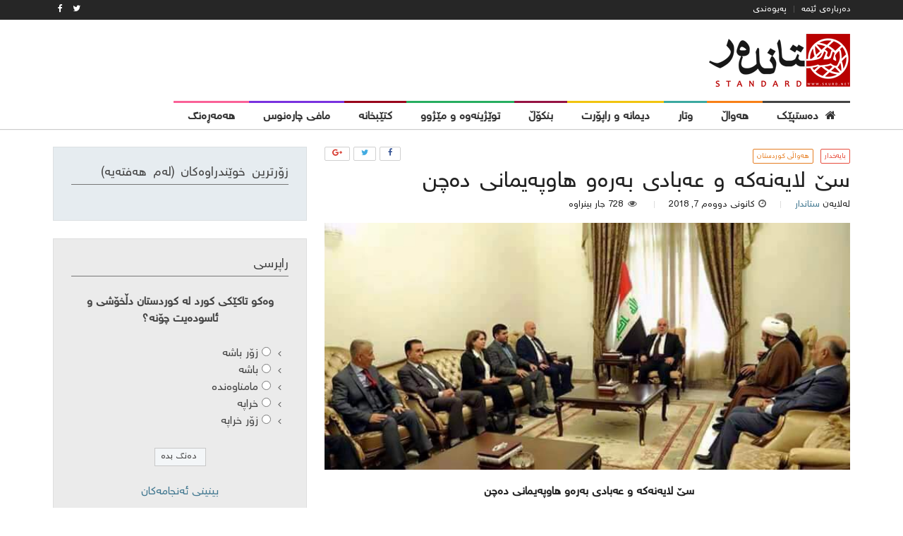

--- FILE ---
content_type: text/html; charset=utf-8
request_url: https://www.google.com/recaptcha/api2/anchor?ar=1&k=6LdzzFsUAAAAACul204VhvOp07FiM7FNapRvNqN3&co=aHR0cDovL3NrdXJkLm5ldDo4MA..&hl=en&v=PoyoqOPhxBO7pBk68S4YbpHZ&theme=light&size=normal&anchor-ms=20000&execute-ms=30000&cb=mkhwmatrhwsp
body_size: 49477
content:
<!DOCTYPE HTML><html dir="ltr" lang="en"><head><meta http-equiv="Content-Type" content="text/html; charset=UTF-8">
<meta http-equiv="X-UA-Compatible" content="IE=edge">
<title>reCAPTCHA</title>
<style type="text/css">
/* cyrillic-ext */
@font-face {
  font-family: 'Roboto';
  font-style: normal;
  font-weight: 400;
  font-stretch: 100%;
  src: url(//fonts.gstatic.com/s/roboto/v48/KFO7CnqEu92Fr1ME7kSn66aGLdTylUAMa3GUBHMdazTgWw.woff2) format('woff2');
  unicode-range: U+0460-052F, U+1C80-1C8A, U+20B4, U+2DE0-2DFF, U+A640-A69F, U+FE2E-FE2F;
}
/* cyrillic */
@font-face {
  font-family: 'Roboto';
  font-style: normal;
  font-weight: 400;
  font-stretch: 100%;
  src: url(//fonts.gstatic.com/s/roboto/v48/KFO7CnqEu92Fr1ME7kSn66aGLdTylUAMa3iUBHMdazTgWw.woff2) format('woff2');
  unicode-range: U+0301, U+0400-045F, U+0490-0491, U+04B0-04B1, U+2116;
}
/* greek-ext */
@font-face {
  font-family: 'Roboto';
  font-style: normal;
  font-weight: 400;
  font-stretch: 100%;
  src: url(//fonts.gstatic.com/s/roboto/v48/KFO7CnqEu92Fr1ME7kSn66aGLdTylUAMa3CUBHMdazTgWw.woff2) format('woff2');
  unicode-range: U+1F00-1FFF;
}
/* greek */
@font-face {
  font-family: 'Roboto';
  font-style: normal;
  font-weight: 400;
  font-stretch: 100%;
  src: url(//fonts.gstatic.com/s/roboto/v48/KFO7CnqEu92Fr1ME7kSn66aGLdTylUAMa3-UBHMdazTgWw.woff2) format('woff2');
  unicode-range: U+0370-0377, U+037A-037F, U+0384-038A, U+038C, U+038E-03A1, U+03A3-03FF;
}
/* math */
@font-face {
  font-family: 'Roboto';
  font-style: normal;
  font-weight: 400;
  font-stretch: 100%;
  src: url(//fonts.gstatic.com/s/roboto/v48/KFO7CnqEu92Fr1ME7kSn66aGLdTylUAMawCUBHMdazTgWw.woff2) format('woff2');
  unicode-range: U+0302-0303, U+0305, U+0307-0308, U+0310, U+0312, U+0315, U+031A, U+0326-0327, U+032C, U+032F-0330, U+0332-0333, U+0338, U+033A, U+0346, U+034D, U+0391-03A1, U+03A3-03A9, U+03B1-03C9, U+03D1, U+03D5-03D6, U+03F0-03F1, U+03F4-03F5, U+2016-2017, U+2034-2038, U+203C, U+2040, U+2043, U+2047, U+2050, U+2057, U+205F, U+2070-2071, U+2074-208E, U+2090-209C, U+20D0-20DC, U+20E1, U+20E5-20EF, U+2100-2112, U+2114-2115, U+2117-2121, U+2123-214F, U+2190, U+2192, U+2194-21AE, U+21B0-21E5, U+21F1-21F2, U+21F4-2211, U+2213-2214, U+2216-22FF, U+2308-230B, U+2310, U+2319, U+231C-2321, U+2336-237A, U+237C, U+2395, U+239B-23B7, U+23D0, U+23DC-23E1, U+2474-2475, U+25AF, U+25B3, U+25B7, U+25BD, U+25C1, U+25CA, U+25CC, U+25FB, U+266D-266F, U+27C0-27FF, U+2900-2AFF, U+2B0E-2B11, U+2B30-2B4C, U+2BFE, U+3030, U+FF5B, U+FF5D, U+1D400-1D7FF, U+1EE00-1EEFF;
}
/* symbols */
@font-face {
  font-family: 'Roboto';
  font-style: normal;
  font-weight: 400;
  font-stretch: 100%;
  src: url(//fonts.gstatic.com/s/roboto/v48/KFO7CnqEu92Fr1ME7kSn66aGLdTylUAMaxKUBHMdazTgWw.woff2) format('woff2');
  unicode-range: U+0001-000C, U+000E-001F, U+007F-009F, U+20DD-20E0, U+20E2-20E4, U+2150-218F, U+2190, U+2192, U+2194-2199, U+21AF, U+21E6-21F0, U+21F3, U+2218-2219, U+2299, U+22C4-22C6, U+2300-243F, U+2440-244A, U+2460-24FF, U+25A0-27BF, U+2800-28FF, U+2921-2922, U+2981, U+29BF, U+29EB, U+2B00-2BFF, U+4DC0-4DFF, U+FFF9-FFFB, U+10140-1018E, U+10190-1019C, U+101A0, U+101D0-101FD, U+102E0-102FB, U+10E60-10E7E, U+1D2C0-1D2D3, U+1D2E0-1D37F, U+1F000-1F0FF, U+1F100-1F1AD, U+1F1E6-1F1FF, U+1F30D-1F30F, U+1F315, U+1F31C, U+1F31E, U+1F320-1F32C, U+1F336, U+1F378, U+1F37D, U+1F382, U+1F393-1F39F, U+1F3A7-1F3A8, U+1F3AC-1F3AF, U+1F3C2, U+1F3C4-1F3C6, U+1F3CA-1F3CE, U+1F3D4-1F3E0, U+1F3ED, U+1F3F1-1F3F3, U+1F3F5-1F3F7, U+1F408, U+1F415, U+1F41F, U+1F426, U+1F43F, U+1F441-1F442, U+1F444, U+1F446-1F449, U+1F44C-1F44E, U+1F453, U+1F46A, U+1F47D, U+1F4A3, U+1F4B0, U+1F4B3, U+1F4B9, U+1F4BB, U+1F4BF, U+1F4C8-1F4CB, U+1F4D6, U+1F4DA, U+1F4DF, U+1F4E3-1F4E6, U+1F4EA-1F4ED, U+1F4F7, U+1F4F9-1F4FB, U+1F4FD-1F4FE, U+1F503, U+1F507-1F50B, U+1F50D, U+1F512-1F513, U+1F53E-1F54A, U+1F54F-1F5FA, U+1F610, U+1F650-1F67F, U+1F687, U+1F68D, U+1F691, U+1F694, U+1F698, U+1F6AD, U+1F6B2, U+1F6B9-1F6BA, U+1F6BC, U+1F6C6-1F6CF, U+1F6D3-1F6D7, U+1F6E0-1F6EA, U+1F6F0-1F6F3, U+1F6F7-1F6FC, U+1F700-1F7FF, U+1F800-1F80B, U+1F810-1F847, U+1F850-1F859, U+1F860-1F887, U+1F890-1F8AD, U+1F8B0-1F8BB, U+1F8C0-1F8C1, U+1F900-1F90B, U+1F93B, U+1F946, U+1F984, U+1F996, U+1F9E9, U+1FA00-1FA6F, U+1FA70-1FA7C, U+1FA80-1FA89, U+1FA8F-1FAC6, U+1FACE-1FADC, U+1FADF-1FAE9, U+1FAF0-1FAF8, U+1FB00-1FBFF;
}
/* vietnamese */
@font-face {
  font-family: 'Roboto';
  font-style: normal;
  font-weight: 400;
  font-stretch: 100%;
  src: url(//fonts.gstatic.com/s/roboto/v48/KFO7CnqEu92Fr1ME7kSn66aGLdTylUAMa3OUBHMdazTgWw.woff2) format('woff2');
  unicode-range: U+0102-0103, U+0110-0111, U+0128-0129, U+0168-0169, U+01A0-01A1, U+01AF-01B0, U+0300-0301, U+0303-0304, U+0308-0309, U+0323, U+0329, U+1EA0-1EF9, U+20AB;
}
/* latin-ext */
@font-face {
  font-family: 'Roboto';
  font-style: normal;
  font-weight: 400;
  font-stretch: 100%;
  src: url(//fonts.gstatic.com/s/roboto/v48/KFO7CnqEu92Fr1ME7kSn66aGLdTylUAMa3KUBHMdazTgWw.woff2) format('woff2');
  unicode-range: U+0100-02BA, U+02BD-02C5, U+02C7-02CC, U+02CE-02D7, U+02DD-02FF, U+0304, U+0308, U+0329, U+1D00-1DBF, U+1E00-1E9F, U+1EF2-1EFF, U+2020, U+20A0-20AB, U+20AD-20C0, U+2113, U+2C60-2C7F, U+A720-A7FF;
}
/* latin */
@font-face {
  font-family: 'Roboto';
  font-style: normal;
  font-weight: 400;
  font-stretch: 100%;
  src: url(//fonts.gstatic.com/s/roboto/v48/KFO7CnqEu92Fr1ME7kSn66aGLdTylUAMa3yUBHMdazQ.woff2) format('woff2');
  unicode-range: U+0000-00FF, U+0131, U+0152-0153, U+02BB-02BC, U+02C6, U+02DA, U+02DC, U+0304, U+0308, U+0329, U+2000-206F, U+20AC, U+2122, U+2191, U+2193, U+2212, U+2215, U+FEFF, U+FFFD;
}
/* cyrillic-ext */
@font-face {
  font-family: 'Roboto';
  font-style: normal;
  font-weight: 500;
  font-stretch: 100%;
  src: url(//fonts.gstatic.com/s/roboto/v48/KFO7CnqEu92Fr1ME7kSn66aGLdTylUAMa3GUBHMdazTgWw.woff2) format('woff2');
  unicode-range: U+0460-052F, U+1C80-1C8A, U+20B4, U+2DE0-2DFF, U+A640-A69F, U+FE2E-FE2F;
}
/* cyrillic */
@font-face {
  font-family: 'Roboto';
  font-style: normal;
  font-weight: 500;
  font-stretch: 100%;
  src: url(//fonts.gstatic.com/s/roboto/v48/KFO7CnqEu92Fr1ME7kSn66aGLdTylUAMa3iUBHMdazTgWw.woff2) format('woff2');
  unicode-range: U+0301, U+0400-045F, U+0490-0491, U+04B0-04B1, U+2116;
}
/* greek-ext */
@font-face {
  font-family: 'Roboto';
  font-style: normal;
  font-weight: 500;
  font-stretch: 100%;
  src: url(//fonts.gstatic.com/s/roboto/v48/KFO7CnqEu92Fr1ME7kSn66aGLdTylUAMa3CUBHMdazTgWw.woff2) format('woff2');
  unicode-range: U+1F00-1FFF;
}
/* greek */
@font-face {
  font-family: 'Roboto';
  font-style: normal;
  font-weight: 500;
  font-stretch: 100%;
  src: url(//fonts.gstatic.com/s/roboto/v48/KFO7CnqEu92Fr1ME7kSn66aGLdTylUAMa3-UBHMdazTgWw.woff2) format('woff2');
  unicode-range: U+0370-0377, U+037A-037F, U+0384-038A, U+038C, U+038E-03A1, U+03A3-03FF;
}
/* math */
@font-face {
  font-family: 'Roboto';
  font-style: normal;
  font-weight: 500;
  font-stretch: 100%;
  src: url(//fonts.gstatic.com/s/roboto/v48/KFO7CnqEu92Fr1ME7kSn66aGLdTylUAMawCUBHMdazTgWw.woff2) format('woff2');
  unicode-range: U+0302-0303, U+0305, U+0307-0308, U+0310, U+0312, U+0315, U+031A, U+0326-0327, U+032C, U+032F-0330, U+0332-0333, U+0338, U+033A, U+0346, U+034D, U+0391-03A1, U+03A3-03A9, U+03B1-03C9, U+03D1, U+03D5-03D6, U+03F0-03F1, U+03F4-03F5, U+2016-2017, U+2034-2038, U+203C, U+2040, U+2043, U+2047, U+2050, U+2057, U+205F, U+2070-2071, U+2074-208E, U+2090-209C, U+20D0-20DC, U+20E1, U+20E5-20EF, U+2100-2112, U+2114-2115, U+2117-2121, U+2123-214F, U+2190, U+2192, U+2194-21AE, U+21B0-21E5, U+21F1-21F2, U+21F4-2211, U+2213-2214, U+2216-22FF, U+2308-230B, U+2310, U+2319, U+231C-2321, U+2336-237A, U+237C, U+2395, U+239B-23B7, U+23D0, U+23DC-23E1, U+2474-2475, U+25AF, U+25B3, U+25B7, U+25BD, U+25C1, U+25CA, U+25CC, U+25FB, U+266D-266F, U+27C0-27FF, U+2900-2AFF, U+2B0E-2B11, U+2B30-2B4C, U+2BFE, U+3030, U+FF5B, U+FF5D, U+1D400-1D7FF, U+1EE00-1EEFF;
}
/* symbols */
@font-face {
  font-family: 'Roboto';
  font-style: normal;
  font-weight: 500;
  font-stretch: 100%;
  src: url(//fonts.gstatic.com/s/roboto/v48/KFO7CnqEu92Fr1ME7kSn66aGLdTylUAMaxKUBHMdazTgWw.woff2) format('woff2');
  unicode-range: U+0001-000C, U+000E-001F, U+007F-009F, U+20DD-20E0, U+20E2-20E4, U+2150-218F, U+2190, U+2192, U+2194-2199, U+21AF, U+21E6-21F0, U+21F3, U+2218-2219, U+2299, U+22C4-22C6, U+2300-243F, U+2440-244A, U+2460-24FF, U+25A0-27BF, U+2800-28FF, U+2921-2922, U+2981, U+29BF, U+29EB, U+2B00-2BFF, U+4DC0-4DFF, U+FFF9-FFFB, U+10140-1018E, U+10190-1019C, U+101A0, U+101D0-101FD, U+102E0-102FB, U+10E60-10E7E, U+1D2C0-1D2D3, U+1D2E0-1D37F, U+1F000-1F0FF, U+1F100-1F1AD, U+1F1E6-1F1FF, U+1F30D-1F30F, U+1F315, U+1F31C, U+1F31E, U+1F320-1F32C, U+1F336, U+1F378, U+1F37D, U+1F382, U+1F393-1F39F, U+1F3A7-1F3A8, U+1F3AC-1F3AF, U+1F3C2, U+1F3C4-1F3C6, U+1F3CA-1F3CE, U+1F3D4-1F3E0, U+1F3ED, U+1F3F1-1F3F3, U+1F3F5-1F3F7, U+1F408, U+1F415, U+1F41F, U+1F426, U+1F43F, U+1F441-1F442, U+1F444, U+1F446-1F449, U+1F44C-1F44E, U+1F453, U+1F46A, U+1F47D, U+1F4A3, U+1F4B0, U+1F4B3, U+1F4B9, U+1F4BB, U+1F4BF, U+1F4C8-1F4CB, U+1F4D6, U+1F4DA, U+1F4DF, U+1F4E3-1F4E6, U+1F4EA-1F4ED, U+1F4F7, U+1F4F9-1F4FB, U+1F4FD-1F4FE, U+1F503, U+1F507-1F50B, U+1F50D, U+1F512-1F513, U+1F53E-1F54A, U+1F54F-1F5FA, U+1F610, U+1F650-1F67F, U+1F687, U+1F68D, U+1F691, U+1F694, U+1F698, U+1F6AD, U+1F6B2, U+1F6B9-1F6BA, U+1F6BC, U+1F6C6-1F6CF, U+1F6D3-1F6D7, U+1F6E0-1F6EA, U+1F6F0-1F6F3, U+1F6F7-1F6FC, U+1F700-1F7FF, U+1F800-1F80B, U+1F810-1F847, U+1F850-1F859, U+1F860-1F887, U+1F890-1F8AD, U+1F8B0-1F8BB, U+1F8C0-1F8C1, U+1F900-1F90B, U+1F93B, U+1F946, U+1F984, U+1F996, U+1F9E9, U+1FA00-1FA6F, U+1FA70-1FA7C, U+1FA80-1FA89, U+1FA8F-1FAC6, U+1FACE-1FADC, U+1FADF-1FAE9, U+1FAF0-1FAF8, U+1FB00-1FBFF;
}
/* vietnamese */
@font-face {
  font-family: 'Roboto';
  font-style: normal;
  font-weight: 500;
  font-stretch: 100%;
  src: url(//fonts.gstatic.com/s/roboto/v48/KFO7CnqEu92Fr1ME7kSn66aGLdTylUAMa3OUBHMdazTgWw.woff2) format('woff2');
  unicode-range: U+0102-0103, U+0110-0111, U+0128-0129, U+0168-0169, U+01A0-01A1, U+01AF-01B0, U+0300-0301, U+0303-0304, U+0308-0309, U+0323, U+0329, U+1EA0-1EF9, U+20AB;
}
/* latin-ext */
@font-face {
  font-family: 'Roboto';
  font-style: normal;
  font-weight: 500;
  font-stretch: 100%;
  src: url(//fonts.gstatic.com/s/roboto/v48/KFO7CnqEu92Fr1ME7kSn66aGLdTylUAMa3KUBHMdazTgWw.woff2) format('woff2');
  unicode-range: U+0100-02BA, U+02BD-02C5, U+02C7-02CC, U+02CE-02D7, U+02DD-02FF, U+0304, U+0308, U+0329, U+1D00-1DBF, U+1E00-1E9F, U+1EF2-1EFF, U+2020, U+20A0-20AB, U+20AD-20C0, U+2113, U+2C60-2C7F, U+A720-A7FF;
}
/* latin */
@font-face {
  font-family: 'Roboto';
  font-style: normal;
  font-weight: 500;
  font-stretch: 100%;
  src: url(//fonts.gstatic.com/s/roboto/v48/KFO7CnqEu92Fr1ME7kSn66aGLdTylUAMa3yUBHMdazQ.woff2) format('woff2');
  unicode-range: U+0000-00FF, U+0131, U+0152-0153, U+02BB-02BC, U+02C6, U+02DA, U+02DC, U+0304, U+0308, U+0329, U+2000-206F, U+20AC, U+2122, U+2191, U+2193, U+2212, U+2215, U+FEFF, U+FFFD;
}
/* cyrillic-ext */
@font-face {
  font-family: 'Roboto';
  font-style: normal;
  font-weight: 900;
  font-stretch: 100%;
  src: url(//fonts.gstatic.com/s/roboto/v48/KFO7CnqEu92Fr1ME7kSn66aGLdTylUAMa3GUBHMdazTgWw.woff2) format('woff2');
  unicode-range: U+0460-052F, U+1C80-1C8A, U+20B4, U+2DE0-2DFF, U+A640-A69F, U+FE2E-FE2F;
}
/* cyrillic */
@font-face {
  font-family: 'Roboto';
  font-style: normal;
  font-weight: 900;
  font-stretch: 100%;
  src: url(//fonts.gstatic.com/s/roboto/v48/KFO7CnqEu92Fr1ME7kSn66aGLdTylUAMa3iUBHMdazTgWw.woff2) format('woff2');
  unicode-range: U+0301, U+0400-045F, U+0490-0491, U+04B0-04B1, U+2116;
}
/* greek-ext */
@font-face {
  font-family: 'Roboto';
  font-style: normal;
  font-weight: 900;
  font-stretch: 100%;
  src: url(//fonts.gstatic.com/s/roboto/v48/KFO7CnqEu92Fr1ME7kSn66aGLdTylUAMa3CUBHMdazTgWw.woff2) format('woff2');
  unicode-range: U+1F00-1FFF;
}
/* greek */
@font-face {
  font-family: 'Roboto';
  font-style: normal;
  font-weight: 900;
  font-stretch: 100%;
  src: url(//fonts.gstatic.com/s/roboto/v48/KFO7CnqEu92Fr1ME7kSn66aGLdTylUAMa3-UBHMdazTgWw.woff2) format('woff2');
  unicode-range: U+0370-0377, U+037A-037F, U+0384-038A, U+038C, U+038E-03A1, U+03A3-03FF;
}
/* math */
@font-face {
  font-family: 'Roboto';
  font-style: normal;
  font-weight: 900;
  font-stretch: 100%;
  src: url(//fonts.gstatic.com/s/roboto/v48/KFO7CnqEu92Fr1ME7kSn66aGLdTylUAMawCUBHMdazTgWw.woff2) format('woff2');
  unicode-range: U+0302-0303, U+0305, U+0307-0308, U+0310, U+0312, U+0315, U+031A, U+0326-0327, U+032C, U+032F-0330, U+0332-0333, U+0338, U+033A, U+0346, U+034D, U+0391-03A1, U+03A3-03A9, U+03B1-03C9, U+03D1, U+03D5-03D6, U+03F0-03F1, U+03F4-03F5, U+2016-2017, U+2034-2038, U+203C, U+2040, U+2043, U+2047, U+2050, U+2057, U+205F, U+2070-2071, U+2074-208E, U+2090-209C, U+20D0-20DC, U+20E1, U+20E5-20EF, U+2100-2112, U+2114-2115, U+2117-2121, U+2123-214F, U+2190, U+2192, U+2194-21AE, U+21B0-21E5, U+21F1-21F2, U+21F4-2211, U+2213-2214, U+2216-22FF, U+2308-230B, U+2310, U+2319, U+231C-2321, U+2336-237A, U+237C, U+2395, U+239B-23B7, U+23D0, U+23DC-23E1, U+2474-2475, U+25AF, U+25B3, U+25B7, U+25BD, U+25C1, U+25CA, U+25CC, U+25FB, U+266D-266F, U+27C0-27FF, U+2900-2AFF, U+2B0E-2B11, U+2B30-2B4C, U+2BFE, U+3030, U+FF5B, U+FF5D, U+1D400-1D7FF, U+1EE00-1EEFF;
}
/* symbols */
@font-face {
  font-family: 'Roboto';
  font-style: normal;
  font-weight: 900;
  font-stretch: 100%;
  src: url(//fonts.gstatic.com/s/roboto/v48/KFO7CnqEu92Fr1ME7kSn66aGLdTylUAMaxKUBHMdazTgWw.woff2) format('woff2');
  unicode-range: U+0001-000C, U+000E-001F, U+007F-009F, U+20DD-20E0, U+20E2-20E4, U+2150-218F, U+2190, U+2192, U+2194-2199, U+21AF, U+21E6-21F0, U+21F3, U+2218-2219, U+2299, U+22C4-22C6, U+2300-243F, U+2440-244A, U+2460-24FF, U+25A0-27BF, U+2800-28FF, U+2921-2922, U+2981, U+29BF, U+29EB, U+2B00-2BFF, U+4DC0-4DFF, U+FFF9-FFFB, U+10140-1018E, U+10190-1019C, U+101A0, U+101D0-101FD, U+102E0-102FB, U+10E60-10E7E, U+1D2C0-1D2D3, U+1D2E0-1D37F, U+1F000-1F0FF, U+1F100-1F1AD, U+1F1E6-1F1FF, U+1F30D-1F30F, U+1F315, U+1F31C, U+1F31E, U+1F320-1F32C, U+1F336, U+1F378, U+1F37D, U+1F382, U+1F393-1F39F, U+1F3A7-1F3A8, U+1F3AC-1F3AF, U+1F3C2, U+1F3C4-1F3C6, U+1F3CA-1F3CE, U+1F3D4-1F3E0, U+1F3ED, U+1F3F1-1F3F3, U+1F3F5-1F3F7, U+1F408, U+1F415, U+1F41F, U+1F426, U+1F43F, U+1F441-1F442, U+1F444, U+1F446-1F449, U+1F44C-1F44E, U+1F453, U+1F46A, U+1F47D, U+1F4A3, U+1F4B0, U+1F4B3, U+1F4B9, U+1F4BB, U+1F4BF, U+1F4C8-1F4CB, U+1F4D6, U+1F4DA, U+1F4DF, U+1F4E3-1F4E6, U+1F4EA-1F4ED, U+1F4F7, U+1F4F9-1F4FB, U+1F4FD-1F4FE, U+1F503, U+1F507-1F50B, U+1F50D, U+1F512-1F513, U+1F53E-1F54A, U+1F54F-1F5FA, U+1F610, U+1F650-1F67F, U+1F687, U+1F68D, U+1F691, U+1F694, U+1F698, U+1F6AD, U+1F6B2, U+1F6B9-1F6BA, U+1F6BC, U+1F6C6-1F6CF, U+1F6D3-1F6D7, U+1F6E0-1F6EA, U+1F6F0-1F6F3, U+1F6F7-1F6FC, U+1F700-1F7FF, U+1F800-1F80B, U+1F810-1F847, U+1F850-1F859, U+1F860-1F887, U+1F890-1F8AD, U+1F8B0-1F8BB, U+1F8C0-1F8C1, U+1F900-1F90B, U+1F93B, U+1F946, U+1F984, U+1F996, U+1F9E9, U+1FA00-1FA6F, U+1FA70-1FA7C, U+1FA80-1FA89, U+1FA8F-1FAC6, U+1FACE-1FADC, U+1FADF-1FAE9, U+1FAF0-1FAF8, U+1FB00-1FBFF;
}
/* vietnamese */
@font-face {
  font-family: 'Roboto';
  font-style: normal;
  font-weight: 900;
  font-stretch: 100%;
  src: url(//fonts.gstatic.com/s/roboto/v48/KFO7CnqEu92Fr1ME7kSn66aGLdTylUAMa3OUBHMdazTgWw.woff2) format('woff2');
  unicode-range: U+0102-0103, U+0110-0111, U+0128-0129, U+0168-0169, U+01A0-01A1, U+01AF-01B0, U+0300-0301, U+0303-0304, U+0308-0309, U+0323, U+0329, U+1EA0-1EF9, U+20AB;
}
/* latin-ext */
@font-face {
  font-family: 'Roboto';
  font-style: normal;
  font-weight: 900;
  font-stretch: 100%;
  src: url(//fonts.gstatic.com/s/roboto/v48/KFO7CnqEu92Fr1ME7kSn66aGLdTylUAMa3KUBHMdazTgWw.woff2) format('woff2');
  unicode-range: U+0100-02BA, U+02BD-02C5, U+02C7-02CC, U+02CE-02D7, U+02DD-02FF, U+0304, U+0308, U+0329, U+1D00-1DBF, U+1E00-1E9F, U+1EF2-1EFF, U+2020, U+20A0-20AB, U+20AD-20C0, U+2113, U+2C60-2C7F, U+A720-A7FF;
}
/* latin */
@font-face {
  font-family: 'Roboto';
  font-style: normal;
  font-weight: 900;
  font-stretch: 100%;
  src: url(//fonts.gstatic.com/s/roboto/v48/KFO7CnqEu92Fr1ME7kSn66aGLdTylUAMa3yUBHMdazQ.woff2) format('woff2');
  unicode-range: U+0000-00FF, U+0131, U+0152-0153, U+02BB-02BC, U+02C6, U+02DA, U+02DC, U+0304, U+0308, U+0329, U+2000-206F, U+20AC, U+2122, U+2191, U+2193, U+2212, U+2215, U+FEFF, U+FFFD;
}

</style>
<link rel="stylesheet" type="text/css" href="https://www.gstatic.com/recaptcha/releases/PoyoqOPhxBO7pBk68S4YbpHZ/styles__ltr.css">
<script nonce="6kcSqf_889BebXOxQA1w6Q" type="text/javascript">window['__recaptcha_api'] = 'https://www.google.com/recaptcha/api2/';</script>
<script type="text/javascript" src="https://www.gstatic.com/recaptcha/releases/PoyoqOPhxBO7pBk68S4YbpHZ/recaptcha__en.js" nonce="6kcSqf_889BebXOxQA1w6Q">
      
    </script></head>
<body><div id="rc-anchor-alert" class="rc-anchor-alert"></div>
<input type="hidden" id="recaptcha-token" value="[base64]">
<script type="text/javascript" nonce="6kcSqf_889BebXOxQA1w6Q">
      recaptcha.anchor.Main.init("[\x22ainput\x22,[\x22bgdata\x22,\x22\x22,\[base64]/[base64]/[base64]/[base64]/[base64]/UltsKytdPUU6KEU8MjA0OD9SW2wrK109RT4+NnwxOTI6KChFJjY0NTEyKT09NTUyOTYmJk0rMTxjLmxlbmd0aCYmKGMuY2hhckNvZGVBdChNKzEpJjY0NTEyKT09NTYzMjA/[base64]/[base64]/[base64]/[base64]/[base64]/[base64]/[base64]\x22,\[base64]\\u003d\\u003d\x22,\x22w44tw4/CmcK1wrcew5/Cq8Odw4nDlhR8djNBYCxFMArDh8Odw5HCs8OsZBZwEBfChsKiOmRzw4pJSkRsw6QpcDFIIMKkw4vCsgEPXMO2ZsOgbcKmw55+w5fDvRtEw7/DtsO2X8KiBcK1HMOhwowCdgTCg2nCusKpRMObGQXDhUESAD11wrEUw7TDmMKHw6VjVcOvwoxjw5PCkiJVwofDtirDp8OdOgNbwqlINV5Hw7/CnXvDncKIHcKPXCYTZMOfwp/CpxrCjcK+SsKVwqTCnULDvlgqFsKyLGPCicKwwokywpbDvGHDgEFkw7deSjTDhMKuEMOjw5fDpztKTCB4W8K0XcKeMh/[base64]/[base64]/wq/DjsKoeQ3ChBNlw73DlSfDglUjwpBEw7bCtkE+YyACw4HDl2NfwoLDlMKUw4wSwrMiw57Cg8K4YjohAi/DhW9cesOjOMOyYG7CjMOxc35mw5PDlMOrw6nCkl3DocKZQVQSwpFfwqfColTDvMONw53CvsKzwrfDoMKrwr9SQcKKDFxLwocVa3pxw54EwprCuMOKw5F9F8K4fcONHMKWNlnClUfDrCc9w4bCu8OtfgcOXHrDjQ0UP0/CrsKGX2fDiR3DhXnCg04dw45dci/Cm8ONV8Kdw5rCk8K7w4XCg3ULNMKmYT/DscK1w5LCkTHCigvCosOia8OIS8Kdw7RlwpvCqB1CMmh3w6pPwoxgB0Ngc2dTw5Iaw6pSw43DlWAIG37Cp8K5w7tfw6kPw7zCnsKUwr3DmsKcRMO7aA9Tw7pAwq8ew5UWw5c+wq/[base64]/CpkfDjUA2dH3DoQZnwq0GEMOHw5kww5p3wow9w5QJw6BWHsKYw6IKw5rDnTsjHwrDjcOBbsOQGMOsw7ExOsOzTAHChlUdwp/[base64]/CplpIw68WJMK5wozDjsKHw5bCmUxlMMK5bsKCw5cCFTfDqcO+wqQ6OcK8C8OhH0rDicKkwrBDIBdgeR/CrQ/[base64]/Cs1pJcsOOVCPDoQZsw7LDqi4/[base64]/DpsOHPBxIJMKtw7rDny7CugEQDFxVw4TCmsOHScO4w65QwotgwrwNw5FyUMKJw4rDjcObBw3DjsONwqvCtMOpFl3CmMK2wo3CkWbDt0/[base64]/DjsKvw6MSFU4lTMOBcsKYwqfCgMOlHwvDihzDkcOEJ8O+wrvDtsKhUkHDu1vCkCBcwqzCj8OyMsONUR9ORk3CicKLO8OaBsK5A1vCvsK/EMKffT/DjxnDocOPDsKewpsowobCt8O8w7nDpEgUJCnDhWgtwrXCkcKYd8O9wqjDnBLCncKuwp7DkMKBCWnCisKMDB8iw4kbLVDCncO1w4/DhcOVC11fwqYHw73DmRt+w4w1aGrCsD5rw6vDnkrDgDHCqcKzTB3DvsODwoDDvsKww7AkbyEVwqsrGcOqKcO0BV/DvsKbwqjCpsK0PsOPwpMfL8O8woDCncKMw7xFIcKqdcODWCvCjsOhwoQKwq9wwq7Dh1/CtMOCw4DCoRHDpMK2woDDv8KEL8OEV1hiw4LCnwwAUsKWwp3Dp8KCw7HCisKpB8Kqw5PDvsKcEcO5wpTDiMK/wrHDgysUGWsLw4bChDHCuVYFw4wNFDZ5wqNYNMORw6hywpTDkMKleMKVNXocfFDCrcOPCSNzScKMwoRhOMO2w63DlHV/UcKrPMOfw5LDjBrDisOHw79NJMO9w77Dlw1fwozCm8KswptsHAN0acOZVSDDiktlwpYOw7LCrATCmhrDmsKKw6AjwpDDgE7CpsKQw6/CmAfDo8K/aMO2wospTHXCpcOwUGMzwqFswpbCoMK1w6DDu8OWVMK8woJHQT/DhsKiCcKlZ8OWecO1wqTCkjDChMKHw7LCuHJ5EGMqw7xoZ1PCisOvLWh0C1pFw6QHw53CkcOjJDDCnMOyTG7Dj8Oww7bCrWXChMK3N8KFUcKQwo9uwpA2wpXCpXjCjE/CtsOVw6BPTTJvG8KKw5/DrQfDg8OxGj/DriESwpvCvcOBwpMzwrjCscOVwqvDpjrDrVwwf2DCpxsOE8KnDsOEw6E8V8KMQsOLIh0Aw6PCq8KjazvCrcK6woYNaXbDgcOWw4hewpsNd8KIIcKWA1HCgW14bsKaw4nDmU50TMOTQcOnw5A/YsOxwpBRBDQtw60xEkTCp8Odw7xveQ/DhFd2IFDDjWkAKsO2w5LCugARw4fDmcKpw7QREcKCw4zDtMOoMcOQw6XDjRnCixMjLcKuwp4Jw711OcKBwpE9YsK1wrnCtE1PPhTCriFRY2drw6nCoVnDmcKDw5jDgCkPNcKgPhjCrA/CiSrDn13CuCfDgsKhw6/Dhg94wo4MccOpwp/[base64]/M8KofQPCk2bCqjzCtHPCgTPCscOUFHhCwq7DncK1PDzCjsKVVMODwqB8wrrDicOswpjCq8OLw53DlsO4C8K2YHrDqsK5VkYTw4HDoxbClcK9JMKTwoZ5wq7Ch8Omw7k8wq/CpnIxPMOAw7o/U1gZcXoODl4TQMOew6dYc1bDnVLDrjsURTjCgsOGw7oUb0xOwqU/[base64]/[base64]/DoMKEHATChCtXPhnCnSLDucKdIH7DnUcdwoXCiMK+w4DDghPDq0cCw67ChMObw7gXw5HCjsOnf8OuAsKjw6bCi8OLMTM/Xh3DmMOwK8ODwqEhBMKCAmPDtsKiBsKPCTTDskzCuMO+w7jCnGLCrsKIDcOgw53CmCMvJRrCmwMMwpnDkcKHRcOCFsKfJMKSwr3DsVnCq8KDw6XDtcOrYkhKw4LDnsKTwpHCoUc1AsK0wrLCmg9sw7/CusKkw4vCusKwwo7DlcKeTsOVwqXDkULCsT/CgT8rw5J7wrDCiXgIwojDjsKHw43DqA5NBz5fA8O7FsK1SsOMUcKfVBcSwrNtw55iwqhiLEzDoxEgYMKIAcKew58Qw7PDtsKGSmfClWoow7E3wpnCklV9wo9PwowEFGHDsEBzBEZTw5rDtcOuCMKhG03Dq8OBwrY7w4rDhsOoI8K7wrxUw5M7EG4awqdrNG/Dvj7CuBrClWrDkAbCgEF0w7vDuw/DiMKDwo/[base64]/Dqj17FzLDtsOhP8KuwrDChhLDicK4w64Yw6nCqn/CnmTCksOKWsO5w6U3XsOMw7zDhsKIw70Cw7TCuHnDqQhnDmAqNyhAQcOHUyDDkQbDj8Omwp7DrcOVw7YVw7DCuCZ6woB/w6XDoMKkcEgcOMKYJ8OVYMKKwpfDr8Osw53CqnzDjjZbFMOEDsKiZcKnE8Oqwp/DrXIKwpPCrGNgwr85w60ew6/[base64]/[base64]/CngXDvMK8w41adsOzw7xXecOSLMOdGiTDqsOtGcO6c8Oxwo0LWMKJwp3Cg0t4wokcBzA7KcOvUTPCqQcKGcKfQcOmw7fDgSLCnV/DjGwew5zCrWQ8wrjDrT96IzrCoMO8w6E4w6MwOX3CrV1ewrPCklk7GkzCgsOew7DDugBOQ8KYw4NEw5TCucK0w5LDicO8NMO1w6cmJ8Kvc8ObRcOrBl8QwoHCm8K9MMKddTdqEcOsNA7DkcKlw7knQX3Dr2nCk3LClsOLw5XCsynCjCnDqcOqwqg/w5R1w6Qiwq/ChMKow7TDpzxowq0AaDfCmsKJw59ABnUDXjh/UknDksKyfxZGCwpGSMOPEMOxUMOpa0rDscO4E1DClcK8D8KMw6jDgjRPVyMSwq4IV8OZwo3DlShkDsO5bgDDgsKXwqtbw6JmdcO3Ik/DvxTCh31zw6sIwonDh8K8w73Cs0QzGGRxRcKUMsObAMO7w4zDlwlhwq/CoMOTdCkxWcODWMOKwr7DtMO8PjvDuMKaw7wYw5YsSQjCscKPMgHCvTFIwp/[base64]/woDDuEPCn3dsw5kHK8O0wqk/wqNVRcKOwq/DhRHDkAN6woHCqsKIHgzDssOhw5E3O8KpASTDgkzDpcOnw4jDmzXCjMOKUQ7CgRTDgA9gWMKRw78Xw44Aw74Twq8lwqo8TS5tJGJ3KMK/w4zDgMOudXbCkD3CuMOkw68vwqbCr8KzdgfCp2V5RcOrG8KdCCvDuggtHsOVcR/CmU7CpGEHwr45dgnDmXBgw7oEH3nDm1nDtsKOYD/Dkn3CpWbDqMODE25UI087wqp5wr80wrdNXQ1cw7/[base64]/Q1XCtSzDkMOIIcKCwogtwrXDvcOHw4XDuMKeZsOnw4XClEM4eMOZwqDCt8O2OgzDiUkcDMOnJGJzw5fDg8OPWnzDknc+DMOmwqN2QHFtflvDtsK7w6h+fcOgL07CnwvDk8Kow6gYwqItwpDDoXPDp2wNwrvCuMKRwp9QFsKMTsOnWwbDssKHGHYHwrdEAHA/HU7CpsOmwpgjNQ9CGcKZwrXCl0zDlcKFw4NCw5pEwrbDpMKfGlsTWcOqADbChTHDgcOMw7sFP1nCvsOAFVXDgsOyw4UZw7pbwr12PH/[base64]/DlsOrFMKdwoPDh3/Dh03Cv2/[base64]/wpIJw6tIwpRIUn1WRsKIw55wwpjDlcORw6zDoMK+RmnCvsK1ZAAFTMK3dMOCV8K0w4RBMcKrwpQLKT/[base64]/Ch8O2HzPDhMKzwqbCsz8kD0k9wppnbj7DgjIewoHDv8KFwqTDthfCksOrZUzCv3DCnwprMixjw6lMZcK+N8KUw4jChlPDh0XCjn1SaCUowqcfXsKjwo1BwqoFGH4eBcOcdQXDosOhbQU2woDDn3/Cp0bDgyvDk2hSblkpw4dhw5zDgEXChHPDgsOgwqQcwrHCj1w2OC1MwobCrH4LUx1rBhzCvsOsw7sqwpgEw68rKsKhCsKBw6NHw5doS3jCqMKpw5JawqPCknc2w4ArfsK5w5HDlsKyZsK/[base64]/CocKibsKVwrvDrMKOwoHCjlNlWRlBwpJifsK2w48qe3rCoCbDssOzw4HCp8OkwoXCg8KGH0PDg8KEwrnCqnDCt8OpFlbCksK/[base64]/wrtcwrDCmCfDkcO8wpbCjsOQGDdWwrfDt8OkUcOcwpnDrxDCgFPCqcKSw5vDl8KUNn/[base64]/Dp8KiQXVdNMO/[base64]/[base64]/CkW3Dl8OlLsKrw4LDmjbCly/DnsOZfEc9a8OdFsKPa2IZJh1fwqPCgWhPw4/DosKTwq82w7PCpMKKw5dNFkw8MsOKw7HDigxmAcOfaDIlJC4zw7g3CMKdwofDjxh5GUtbDMO5wqgBwoYBwq7CmcOTw78ZVcOYb8OvHC7DssO5w6BWT8KEAl5PX8ObDg/Dpzcfw7gcZ8OwA8OewpdVZGkqW8KOAF/DuzdBd3TCumDCtQlNScOSw7vCr8KOfSFqw5QAwrpUw6deQQ00woAzwo3CjhTDgcKqY0E3EsKQMBMAwrULIFQaCCQ/ayALD8K/aMOzdcOYKh7CvCzDjF1Hwowobi5uwpfDssKWw5/Du8K2YHrDlhddwpdbw5pRAsOAUwLDggt2McKrIMK8w5zDhMKqbGt3AMOVGWlew6nDrQQxOjtfc2UVa0U7KsKdSsOWw7FUFcOCUcOYCsK0KMOAPcO7JcKZbcOVw48KwrsTFcORw4xpFhQkJgQmEMKabShwDlJxw5jDlMOmw79pw41iw70RwoljLj9+cCfCkMK1w6oWbk/DvsOYCsKLw47Dk8KrQMKTZDXCj17CuAsEwrLClMO7RirDjsOwO8KBwrgEw4XDmAU+wpR6KWkKwo/DqUDCvcKaGcO2w7bChcO/wpLCigLDm8K8TsO+wpwZw6/[base64]/CisOlPyrDgcKEbEfDkSHCo3FVYMK1w43DsMKJwqFzK8O5aMK/[base64]/[base64]/az8yw5FvTSkvwrjCkcK1JmM/[base64]/[base64]/CgzXDg8K9wqJvw7JRw6dsOD/CtDNTwrgaLETCssOvQcKpcnnDqTwuGMO8wqEXUzEcMcOVw6fCmQUNw5XDosOdw67Cn8O9EQsFe8KawpHDpsOURSDCjcODw67ClDDCgMOLwrHCpMK2wpZgGAvCkcOGcsODVgfChcKJwq/ChjcJw4fDh08DwrnCrRgDw5vCv8Kzwp91w7oCwovDscKobMOawrDCpQRcw5cSwpFyw5HDucK8w5gqw6xwVcOjOzrCoVTDvMO/wqUXw402w5gVwoQ8Sh90LcK1PMKfw4Y0CmzCtCfDlcOAEGUtPMOqAix7w4Zyw6TDl8O+wpDCiMKpE8OSa8OaS0PCncKmL8KLwqzCgsOZWMO2wpzCglTDl0vDokTDgGstYcKYCcO6ZR/[base64]/DmsKjw4cJM8Oow4p1wrrCgkJswonDgGccH8OoVMOzcsORRVvCgHDDlCBTwoXDpRHDgV8DM2DDh8KQNsOMaznDjXdaCMOGwqFKBFrDriRYwolEw7zCu8KqwphbGj/Dhw/CjXsPw4vDrG55wrfDs3lSwqPCq0Zpw47CigQVwowEwoQhwoE0wo5xw5YePMKyw6jDoUXCncOxPMKNUMKHwqPClkohVColWsKcw5PCmcOvAcKPwpt9wpAAIBhvwqzCpnQ+w5HCkgBIw5XCmlpWw5wRw7/DhhAQwrYGw6rCpsKicHXDtjtRYsOxXsKVwo3DrMOpaQIxNcO/w6HCozDDtcKTw4nDmsOOVcKSFxk0RiABw6/DoFtFw4PDucKEwoQ5wropwoDDsRPCmcOfBcKjw61zKDQCNcKvwp1Ww7/[base64]/w7TCn2bCnMKgDUnDlAZiw5NPw7bCncKXwoDDo8OkSzjDsUnCtcKIwqnDg8O7Z8O1w546wpPCp8K/[base64]/CsX/CgyLCrBBQUW/DrW3DhXxlOzRyw6rCt8KHRmHCmh1fUk9JacKmw7DDiERgw6M1w5ssw5gDwprCpcKJKA/DlMKZwpkWwrvDqGsow7ZfBnA1VFTChmnCvUYUw74nRMOTJRcMw4vDqsOUwpHDgCoDQMO/w4tQCGsCwrrCnMKawrPDh8Okw5rDlcOvw5fDpMKbSHRgwrbClGhCIhfDksKQAMO6w5LDssOyw754w4HCo8K0wqbCsMKTHEfCoipywozCtnbCsXDDvcOOw7lQbcKiT8OZDGjCmxQ/w7XDiMORw7ojwrjDscOUwqfCrVcILcKTwo/CmcK8wo5SecOjBFHCi8OhKgHDuMKidcO8d3RnHl92w5IYf1xfasOJccKyw57CjMKyw5ovS8K7XMK1MjJXCcOWw5HDtHvDjlzCvmzCmHRrAMKRdsOMw4Zvw5I7wrsxEzrChcKGewvCh8KIVcKiw59pw5dlQ8KkwoTCqsOcwq7CjwnDg8Kuw6PCscKqUE/CrWoZMMOXwpvDqMKAwp8xKyc4LTLCuiRswqPCt0IHw7XCnsOhw5rCmsOjwq3Dl2fDt8O8wrrDhjDCr3jCrMKnEhF9wqc+bUDCq8K9wpTCrGPCmQfDhMOLYxVfwqhLw74JWH0vS1h5aDtOVsKkHcOgV8Knw47Ck3LChMOsw5kDZDsofH7DiX0/w4DDs8Opw7zCoEF9wo7DhTF2w4zCgCF1w74PT8KHwqVDLcK6w60WTiQIwpnDg2l0JXIuecONw7lBQC8dPcKRRwfDnMKyKFbCo8KfPMKfJlvDjcKfw7piO8KCw6trwqbDsXJ4w4LCgHnDjB/CmsKpw4LDmjRpV8OUw4AleV/Cp8KLEC4Vw7UPC8OtZBFBTsOUwq1qasKpw67Dp0HDt8O9wqcqwqclOMOew7h/aywQAC9Tw4dhWBXDkSMDw5bDmcKhbk4Xa8KbAcKoOTJ1wo/DulogRwRnRcKKwq3DtDUkwrBgw7hOMnHDolzCm8KYNsKewrrDnMOkwpnDgcOdExHCqMOoRjXCmcO0wpRBwonDi8KMwqJ+CMODwo5Xw7MMwqzDiVcLw4dEY8K2wqwlPsODw77ClMKIw6Ynw7vCi8ORfsOHwpl8wqTDph0hDMKGw70cw6vDtSbDiVTDu2g/wrRNaVvClXHDmwEQwqfCncO2Vwpaw5ZJN0vCs8Ovw4rClTXCuybDvhHCmMOzwr1lw7AOwrnCgF7Cu8KGcMODwoIgTC8Tw7lRwogNWkh0PsKyw4QDw7/DhhE9w4PCo3jCmA/Cu3NYwqPCnMKWw4/CrjVhwoJIw6JPN8KewobCr8OMw4fCp8KcaR4ew6bCpsKeSxvDtMOnw5E9w6jDjMKKw69rLWzDksK/YFLCrsKhw61Jcw95w4VkBsOgw7bCkcOaIWASwptSSMOHw6EuDwAbwqV8cWfCtsK/SA7Dn10HcMOWwr/Cp8O+w4bCuMOYw6B3w5zDiMKVwo1qw7PCpsOpwozCmcOUXggVw63CosOdw7fDrQwRJAdMw43DpcOoAmvDrk/CpcOvRHfCucOtccKZwqHCp8O0w4DCg8KywoR8w5YGw7Nfw4HDvmXCmXLDt2/[base64]/CsFHDhDN5w63CuCfChsKkK24ew5HDn8K1IUnCtsKfw51GCFjDuCTCv8K9wqrCmhIhw7HCrxzCvMKzw6YKwps6w67DngogIMKOw57Dqkx6P8OAbcOzBxPDi8KGVD/CqcK/wrAuwpsCYATCjMODw7ADScOmw70SIcOXFsOlIsK0fjFMw4hGwplcwoLClEfDjQLDocOjwrvClMOmLMKCw67CpAzDpsO5XsOFdE0xHy4KZ8KXw4fCol9aw6/CowrCnlbCulh3wrnDkMK0w5FCCmg9w4jCnHLDksKtAh82w7N5PMKEw7kAw7Eiw7rDvBLCkWJMw7MFwpUrw5fDqcOOwqfDqsKQw4oiEsKqw4DCpyHDosOpU0TDv1DCg8O/TgjDjcO6bF/Co8Kuw4w/PAVcwo3CsXE5ccOSVsKYwqXDoTrCi8KaecO1wrfDsBJ9GyPClx7DnsKpwpxwwoPCiMOAwpLDsBrDmMKuw7zCmUwtw6fCmDfDicONLTMTITrCjMOcXz/Dq8OUwpx/[base64]/Cgllow7nDiyskJTDCq3lLwo7CpEPCuWXDoMK6G3Alw4vDngvDqknDrcK0w5vCp8K0w5BNwrNyFSbDrUlvw5LClMKsLMKswp7CmcK7wpMKBsOIMsKPwoRgw6ELexknQjTDjMOgw5DDpiPCqT/CqxbDmGZ/WF83NAnCu8K4NkQuw5rDvcO7w7x7eMK2wqRQFTPDvRtxw5/CksKTwqPCvl8+PkzCikgmwocNGcOqwqfCoRPDgcO6w58NwpQCw4Fawo8ZwpvDk8KgwqbCrMOvdMKQwpdMw43DpCcOacOkWsKOw6fDrMO5wq3DmcKtSMK5w6/CrQ90wqRJwrl4VDXDj3rDtBpGeB8Ew7dvJMK9GcK2w6hULsK8NcKRSgARwqHCq8K1woTDlhbDhznDrFxnw79owqhBwoTCtQplw4DDhEoxWsKAwpd3w4jDtsKBw4ZvwoR5LcOxAkrCmzMLI8K3cR9gwp/DvMK8PMKKbFkVw5oFQ8K8AMOFw5pNw7nDssOocisGw5krwqTCowbCisO5eMOEHDrDr8OYwp57w40nw4LDuEnDgUx1w7gYHiDDlmQNEsOAwpPDlUpCw6jCiMKHHVokw5jDrsO1woHCq8KZWRBVw4wBwpbCkWEddC/CgC7CnMOzw7XCqjoMC8K7K8O0wpfDk3PCvHbCp8KMAEUdw45sCV7DisOBSMO4w5XDhmTCg8KLw4wIQFlVw6LCgsOJwrY5woXDmmTDgSHCh0Ayw7PCtcKOw47DgsKlw67CoQ5Ww6ErVcOCK3HDoDrDj2I+wq0KDnoaLsKSwplSPEg4S2XCtkfCqMO/OcKBUk7ChAYfw6lUw6TCrUdzw6YzVgjDm8Kfwq5yw5vCgMOqeAUkwrTDrsOAw55gM8OiwrBbwoPDvsO8wrZ7w6pUw7nDmcOZcxDCkS7DqMOjPGJqwoQUMXrDqMOpcsKrw4Ymwol5w7nCjMKGw5UbwrjDusO/w6rCgRB3chbCj8K6w6/DrA5Ow6dywqXCvVhhwqjDpG7CucKKw64hwo7DlsO+woVRZ8OiGMKmwojDgMKOw7Y2EX5pw41Yw6fDtSLCtDBWWhgLaS/ClMKWfcKDwotHH8OXdcKSYwhqSsKnCwsAw4Fqw6ElPsKsd8Ohw7vCrn/CoFAhCsKTw67DqD8pasKEVsO4bWAww5rDs8OgOWXDkcKGw5U0dg3DoMK/w5NHccKccE/Dp1FowoBcwq7DlMOUd8Kgwq3CgMKlw7vDoVB0w6vDjcKGLWjCmsKRw7s4dMKFSThDAMKWAcKqw5rDrUdyCMOmUcKrwp/CpEPCkcOKd8OOIl7ChsKnJ8KDw5ccUnsla8KeGsOCw7jCpMOxwrRsccKjKcOhw6UPw4bDucKdWmLDrAokwq5KClRfw5DDjTzCicODfBhKwpMHCHDDh8OrwoTCo8O7wqvClcKJwrfDqWw0wpPCllXClsK0wocUYwPDgsOIwrPCucK+wqBvw5LDsR4GTX7Dmj/CoVJxTkLCvy8BwqjDuFAGQMK4JHRhJcKKwp/DoMKbw7TDnU83WMKZCMKyYcOsw5wtcsKZAMK/woTCj0TCs8OLwplYwoXDtQkcDSTCgsOSwodxPW85wotjw5B4bsKHw7XDgn8Ww6ZFby7Dn8O9w6pPw7zCgcKqYcKrGDNiI3h1asOsw5zCj8KybEN6w7Ejw4PDt8ORw5Evw4XDvSAuwpLCuDvCg2nCisKiwqM5wqDCl8OPw6wjw4XDjsOkw4/[base64]/BMKsw5LDgsKBwocuwqfDtwYsWMKPfGMPOMKDw6w0AcO8esOkB3zCnXFdfcKQVTHDhsOWOSzCksKyw5DDtsKtJMO0wqHDiXjCmsO0wr/DojrDkEDCvsOQFcOdw6kBTAl2w5YUETkFw5HCucK8w6bDksKgwrzDusKYw7FvUcKkw53CgcOIwq0PYwzChUg6BQAew7spw6h/woPCiw7DpVUTMSTDocOPDF/DiCfCtsKpDDHDiMKEw7PCvMO7K319f3d+I8OIw5cMPw7Cpl1Tw5HDnXFVw4s0wpDDhcOSGsOUw7zDjcKqBG/CpMOnBMKRwqJ8woXDm8KPSWjDhWY8w6vDi1deRMKkSHRmw4jCjsKrw6vDrsK1JF7Coz9hCcOHFcKpVMOpwpFpAQ7Co8KNw5zCpcK7wpDCq8K+wrYkFsKSwqXDp8OYQFDCtcKrd8O7w7xbwrrDocKVwpBibMO5X8K/[base64]/DuMKYNDsIwrjCoMKqPg82V8OmEcOYcibCmmcHwrfDrMKowposIA7Dv8KNJ8KBE2bCiCbDn8KyYC1hAyzCv8KfwrYywoEBN8KBdsOrwqPCnMOlTEANwpRxc8O0KMKcw5/CgTFsH8Kzwr1tOgwZKMKEw5jCqETCkcOtw5nDh8Ouw7fDp8KccMKDYRtcYkvCqMO/wqImMMOEw5rCsmPCn8KYw4rCtsKNw7DDkMK2w7PCjcKLwrcKw6pBwp7CvsKmKFzDnsKWcjBSwpcmLCQew7bChQ/Cj3DDusKhw5IRTlDCiQBQwovCmnzDssKAecKjQ8O2cgTClsObYnPDng0Fd8OvDsKmw5M8wphjIDIkwophw5duaMOwAsKPwrFULMKvw5vClsKrDAl+w5www4jCtC1jw6fDjMKqHWzDtsKbw5ljIsOzFMOmwqzDiMOWXcOPRTlkwpodCMO2U8Kyw7/[base64]/[base64]/w6l3w7Ekwq5OA8OpwodLC2nDs1o3w4HCtAPChMKtwro3Fl3CvTlEw7hvwrwRHcKVbcOgwp97w5ZMwqxxwo5KeWDDgQDCvgzDuHN9w4nDksKXTcOdw7fCgMKJwpbDgcOIw5/Dt8KZwqXDt8OiOEdrWFJYwqHClhBFdsK+P8OkJMKOwpEIwoPCuSxhwo8LwoBUw4wwaXMYw4kNV1YyGsKDFsOxPWo0w6bDq8Ozw7vDlRASQsOjXDvDscO/EMKXRW/Ci8Owwr8/KsOuTMKow6MIbcKKcMKxwrArw5BEw63DosOYwoXDkR3Dq8Kvw4luPMOqY8KLI8OOSzjDnsKHbDFdLxIfw546wq/Di8ONw5k+w7rCtEUyw5bDpsKDwo7CksOyw6PCksOqbsKSEsKXSGM4WMO0HcKhI8O7w5MuwrdjbCV1QsKZw7AVUsOxw4bDmcO1w6clEg/CuMKPJMKxwqzDlkHDnjpMwrskwr0qwpZhLsOAYcKSw7B+Yl7DslHCi1jCgMOpd2c9FhMCwqjCs2llcsKzw5pBw6MRwprDkUPDnsOxLcKFXMK9JsOYwpIwwoUebGo1LlhdwqwJw6I1wqIkdj3DksKwfMK8w70Bw5fCscK6wrDCliZEw7/Cm8K5G8K6wqrDvcK5EzHCt3TDrsKswpnDvMKJJ8O7DyjCqcKNwofDgA7CucOaKQzCnMK/dWEaw74rw4/Do3PDqCzDvsKJw5A2K3fDnmjDi8KNTsOfU8OrYcO7SC/DmnBCwp9eJcOgSwA/[base64]/w4csw4bCgl17UmPDlcOeXsO4wq52WGrCp8KDFhczwoB9JxBeOkAvw7HCnsO6wo9hwqjCu8ObE8OvBsKlbA/DqsK2LsOpG8O9wpRQXj/Cp8OHSsOIBMKUwqhTPBtTwpnDi00DO8OTworDlsKpwphTw6bChThGCDpBDsK2OcOMw7QBw4xTXMKPMVxiwobCulHDhEXCqsKWw6PCn8KswqYjw6M9H8K9w53DisKtfzzDqDAMwrHCpWF8wqJsVsOoYsKUECs1wrVPZsOswp/CnsKBD8KiP8Klw74Ydn3CpcODO8OacMO3Nkg2w5d1w5olHcO/wprCt8OMwpxTNMKRU2UNw6QFw6vCtSHDgsKFw61vwp/[base64]/[base64]/WhTCtMOew67CksK9wq3CrcO4w6gawqfDv3bCthPCi2bDn8KYMjzDqMKrK8OgbsOBSAo0w7LDjh/DpClSw5rCssOow4ZXM8KgfHNhCMOvw4IOwpXDhcOONsK2VyxXwpnDs0vDlFwaEBnDq8KbwqNpw4IPwqrCnnvDqsOXR8OLw716PsOqX8KZw7rDkEcFFsOlS0zDtQfDiAsUQcKxw7PDmEJxb8KOwrsTGMOyYkvCnMKuIMO0a8OsNnvDvcOTC8K/[base64]/[base64]/CuW/Dr8OHGmLCg8KsaD/ChcOzdW5Uw4jCqljDh8OSSsK2URTCnMKrw6/[base64]/[base64]/JxvDkMOZbHDCll8jV8KTQwrDnMK6wq/[base64]/DkBIzOyrDuElCX8K5GMOkw5LDjcKAwqxWwpZpA8OcK3PClyfDmgDChMKPCsOFw79kE8OGQsOhw6DCiMOqA8KTaMKpw6nCkkMRFcK4Ty3Cs2LDk2rDlU4Iw68KJA/DhcOfwojDjcKjf8KUBsKkOsKTeMKgRyJZw4ASBk8kwoHCqMO2LSfDtMK/[base64]/DiEVzTRXClhzDu8Oww7/CjsOOwobDuzjCn1pNQMOmwpDCqsO5YcKbw54ywo3Dv8KCwqJXwo8NwrRRM8OkwodKcsO8woI/w59OQ8KKw7hlw6zDr1AbwqnCqMKoVVfCtSJ8Hw/[base64]/[base64]/[base64]/Dr8KzNyMwb0JyOMKTPsO3E8K8w4xvXEPDp3rCsFHChMOpw5shHErDusKAw6LDosONwpbCt8Oxw6p/R8OBBhAOw4jDi8OiXVbDrmJzL8KGBGzDtMK/wpFmG8KLwr5nw5LDsMOnDjARw6bCosKrFFkxw7zDpi/DpmrDscO8JMOnNyk4w5PDixnDtx/DsClIw5V/DsKBwo3DgBlswpFEwrV0XcO1wrx1QAXDniXCkcKaw41dCsK1w4lDwrpuw7lLw494woduw6nDgsKfJFnCtUAkw4UYwqTCvFnCiFNtw6Rpwq5kw6gxwoPDpz4waMK3B8OMw6LCuMOPw4tIwo/DgMOGwrPDk2gvwooMw6DDnCPCv3nDj1vCrWXDl8Osw67DhsOUSHJNw6o4w7zDhWbDkcO7wrXDjjBJAWPDicOOfV4zLMKTfSI4wrzDhxrCucKLNlTCocOFK8OJwo/Di8ODw4PCjsKlwr3CgRdEwoMLfMKjw5RDw6pIw5nCoFrDvcO0YX3CjcOLRC3Dh8OOVSFNMMOOFMKdw4vCgMO4wqnDnEEcH1/Dr8KswqVVwrbDnGPCm8OpwrDDoMO7wpNrw6HDjsKqGijDh1p+ER3DiC0Kwo9aKA7DrjvCv8KTPzHDpsKMw5QqNCxzWsOLN8K1w6LDkMKNwoPCvVAlYk/[base64]/CnFA7Fmh/FkfDpMKpRA42wprCpnXChGbCvsKzwoXDj8O3VjDCjSnCuzN0f1TCpl3CuELCo8OmJx7DusKyw73Din5yw5N+w6LCijTCrcKNH8K3w4nDvMOlw77Ctwpjw5fDpQBzw6nCo8OQwpPCg0xswr7CtmrCosK0csKMwrTClnQ2wqpTaWLCo8KgwqEvwrphQWByw7LDtxt/[base64]/[base64]/w73CsMOiwo13w57CuMKiKsO3PH09JcKuE3VwR3nCl8Kpw5o2w6TDgAPDrMKEI8Kpw5waT8K2w4nDkcKhdjDDnE/Cq8OhdsOOw43DsQ/CgBdVM8OsI8OIw4TCtDzCgsKpwozCrsKTwqcHBTzCkMOrHGosesKRwqg1w5pnwrXCpXQWwrRgwrHDuAgrciAEJ1zCscOpO8KZJgAXw7tAMsOQwoh8E8OzwpItwrPDllsnHMK3Pi4rZcOgXzfCkmDCssK8WCbDvEcswptODW9Ew5TClz/CnAIJGUoawqzDlzlmw65nwpc/[base64]/[base64]/DgEovRwE9dsKtHCfDgEHCgm/CusKzw7fDrcOzBMKdwqIIEMOtGsO9wo3CqUjCjC5BAMOCwpUbA3dpT3gqFMOWQS7Di8O2w5sfw7BSwr1NCBPDgznCpcKjw4/[base64]/DoWkgU3nCvSwAwpsuwpIpEkErAFjCkcOZwq9hQsOABBROAsKPUk54wooywrfDj2RfdXTDpBjDmcOHGsKswqDDqlBxYcOkwqhMd8OHKX/DnHUrP3Urfl/CscKZw7/DksKswq/DicOZccKLWko7w7rCsFdWwroGQMK8OS3Ci8Kuw5XCo8OUw4DDlMOsIMKTDcOVw73CmiXCgMK3w7FPO3MzwrPDosOqKcO3BcKVBsKowocVF142aCx7bX3Dkg7DrlXCisKZwp/CqWnCjMOaZsOWJcKsbGsewrQ8Q3Q7wp06wovCocOAw4ltbVTDlsOnwrXCrhjCtMORwrgSfcOmw58zWMOgbWLCvA9Xw7BIQEnCpTjChw/Dq8O1FcKuI0vDj8K4wpjDgVNow63CqcO9wqfCk8O1d8KDOEt9KsKiw6pEBzLCvGbCkUTCrsK5CF0IwpBLdCxaXsKkw5XClcOzbG3CvCwqTSEAOD7DnGkSdh7DmEnDq0tEEAXCn8KNwrnDvsOdwrPDllsew4LDuMK/[base64]/DsHDCpMOdDsOjw77CvxPCpyZeLnzDrcK/wqvDucO2w5nDgsKPwr/[base64]/DqiJJc1nDoMKMfcKWwpDDogDCpMKmw6PCrcOQGwBVacKNwoo3woTCmMKOwpzCpjfDicKgwrEpKcO7wqxkB8KkwpBxCsKOAMKAw550N8KyZcKdwo/Dg3M0w6dYw59xwqgNOMO/[base64]/DlhppwpEJeMO/D8O0wqnDrBNbAMO+YsOswpt5w6Row7oNw6DDrl0Owp1kPiZgd8OqfsO/wojDqH5OU8OAPXBNKnhIKCE8wrDCisKUw6RYwrNITW8nR8Kpw49Ow7AAwonCvglFwq7ColMbwobCuDU0GA8WXjxYWmpww7U7csKxYcK1VkzDqlXDgsKCw4sgETXChRs4wpPDu8Kmw4XDrsKIw4zCqsOxw6VEwq7CrG3CosO1UcOZw5kww45lw4YNCMOzURLDoxZ6wp/Ct8OEaADCvQRkw6MEBMOVwrPDmRzChMKqVSnDksKRTHjDpcOPMgzChyXDrH8naMK/w6kuw7LCkDDDuQ\\u003d\\u003d\x22],null,[\x22conf\x22,null,\x226LdzzFsUAAAAACul204VhvOp07FiM7FNapRvNqN3\x22,0,null,null,null,1,[21,125,63,73,95,87,41,43,42,83,102,105,109,121],[1017145,130],0,null,null,null,null,0,null,0,1,700,1,null,0,\[base64]/76lBhnEnQkZnOKMAhmv8xEZ\x22,0,0,null,null,1,null,0,0,null,null,null,0],\x22http://skurd.net:80\x22,null,[1,1,1],null,null,null,0,3600,[\x22https://www.google.com/intl/en/policies/privacy/\x22,\x22https://www.google.com/intl/en/policies/terms/\x22],\x22sWxJlrIx/jjXXZHjCLY0FoOyLVB9x2tpUc/Nth9v+ME\\u003d\x22,0,0,null,1,1768995468620,0,0,[154,232,102],null,[14,173,253,49,131],\x22RC-2_jtXcMc9dYXzA\x22,null,null,null,null,null,\x220dAFcWeA59HMo3TxMoFkf8wF8tyTCrmw0uv3S-PRCdbmaM4qHOZPuHcKVhx_RU4m72v27NCbiqFpY5uwibhyG1JuVWpV1mKMKdYg\x22,1769078268624]");
    </script></body></html>